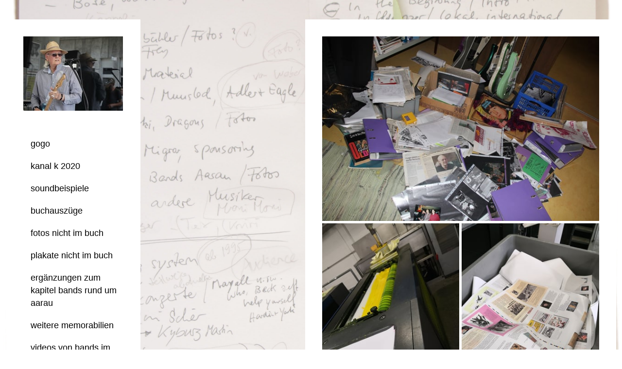

--- FILE ---
content_type: text/html; charset=UTF-8
request_url: https://www.gogobuch.ch/der-weg-zum-buch/
body_size: 7028
content:
<!DOCTYPE html>
<html lang="de-DE"><head>
    <meta charset="utf-8"/>
    <link rel="dns-prefetch preconnect" href="https://u.jimcdn.com/" crossorigin="anonymous"/>
<link rel="dns-prefetch preconnect" href="https://assets.jimstatic.com/" crossorigin="anonymous"/>
<link rel="dns-prefetch preconnect" href="https://image.jimcdn.com" crossorigin="anonymous"/>
<link rel="dns-prefetch preconnect" href="https://fonts.jimstatic.com" crossorigin="anonymous"/>
<meta name="viewport" content="width=device-width, initial-scale=1"/>
<meta http-equiv="X-UA-Compatible" content="IE=edge"/>
<meta name="description" content=""/>
<meta name="robots" content="index, follow, archive"/>
<meta property="st:section" content=""/>
<meta name="generator" content="Jimdo Creator"/>
<meta name="twitter:title" content="der weg zum buch"/>
<meta name="twitter:description" content="-"/>
<meta name="twitter:card" content="summary_large_image"/>
<meta property="og:url" content="https://www.gogobuch.ch/der-weg-zum-buch/"/>
<meta property="og:title" content="der weg zum buch"/>
<meta property="og:description" content=""/>
<meta property="og:type" content="website"/>
<meta property="og:locale" content="de_DE"/>
<meta property="og:site_name" content="www.gogobuch.ch"/>
<meta name="twitter:image" content="https://image.jimcdn.com/cdn-cgi/image/width=4096%2Cheight=4096%2Cfit=contain%2Cformat=jpg%2C/app/cms/storage/image/path/s488dc008f9a03d25/image/i3a2f365fb8d38b76/version/1601218609/image.jpg"/>
<meta property="og:image" content="https://image.jimcdn.com/cdn-cgi/image/width=4096%2Cheight=4096%2Cfit=contain%2Cformat=jpg%2C/app/cms/storage/image/path/s488dc008f9a03d25/image/i3a2f365fb8d38b76/version/1601218609/image.jpg"/>
<meta property="og:image:width" content="3456"/>
<meta property="og:image:height" content="2304"/>
<meta property="og:image:secure_url" content="https://image.jimcdn.com/cdn-cgi/image/width=4096%2Cheight=4096%2Cfit=contain%2Cformat=jpg%2C/app/cms/storage/image/path/s488dc008f9a03d25/image/i3a2f365fb8d38b76/version/1601218609/image.jpg"/><title>der weg zum buch - www.gogobuch.ch</title>
<link rel="icon" type="image/png" href="[data-uri]"/>
    
<link rel="canonical" href="https://www.gogobuch.ch/der-weg-zum-buch/"/>

        <script src="https://assets.jimstatic.com/ckies.js.865e7e29143a563466bd.js"></script>

        <script src="https://assets.jimstatic.com/cookieControl.js.05068c522913fc506a64.js"></script>
    <script>window.CookieControlSet.setToOff();</script>

    <style>html,body{margin:0}.hidden{display:none}.n{padding:5px}#cc-website-title a {text-decoration: none}.cc-m-image-align-1{text-align:left}.cc-m-image-align-2{text-align:right}.cc-m-image-align-3{text-align:center}</style>

        <link href="https://u.jimcdn.com/cms/o/s488dc008f9a03d25/layout/dm_4bf24fe1a33c33f4fffc61c869956ce5/css/layout.css?t=1537031812" rel="stylesheet" type="text/css" id="jimdo_layout_css"/>
<script>     /* <![CDATA[ */     /*!  loadCss [c]2014 @scottjehl, Filament Group, Inc.  Licensed MIT */     window.loadCSS = window.loadCss = function(e,n,t){var r,l=window.document,a=l.createElement("link");if(n)r=n;else{var i=(l.body||l.getElementsByTagName("head")[0]).childNodes;r=i[i.length-1]}var o=l.styleSheets;a.rel="stylesheet",a.href=e,a.media="only x",r.parentNode.insertBefore(a,n?r:r.nextSibling);var d=function(e){for(var n=a.href,t=o.length;t--;)if(o[t].href===n)return e.call(a);setTimeout(function(){d(e)})};return a.onloadcssdefined=d,d(function(){a.media=t||"all"}),a};     window.onloadCSS = function(n,o){n.onload=function(){n.onload=null,o&&o.call(n)},"isApplicationInstalled"in navigator&&"onloadcssdefined"in n&&n.onloadcssdefined(o)}     /* ]]> */ </script>     <script>
// <![CDATA[
onloadCSS(loadCss('https://assets.jimstatic.com/web.css.0732c147b7adfbb7c932a67d78765812.css') , function() {
    this.id = 'jimdo_web_css';
});
// ]]>
</script>
<link href="https://assets.jimstatic.com/web.css.0732c147b7adfbb7c932a67d78765812.css" rel="preload" as="style"/>
<noscript>
<link href="https://assets.jimstatic.com/web.css.0732c147b7adfbb7c932a67d78765812.css" rel="stylesheet"/>
</noscript>
    <script>
    //<![CDATA[
        var jimdoData = {"isTestserver":false,"isLcJimdoCom":false,"isJimdoHelpCenter":false,"isProtectedPage":false,"cstok":"","cacheJsKey":"a696674d4c92f468fb8c962458f373cd72fe7ea7","cacheCssKey":"a696674d4c92f468fb8c962458f373cd72fe7ea7","cdnUrl":"https:\/\/assets.jimstatic.com\/","minUrl":"https:\/\/assets.jimstatic.com\/app\/cdn\/min\/file\/","authUrl":"https:\/\/a.jimdo.com\/","webPath":"https:\/\/www.gogobuch.ch\/","appUrl":"https:\/\/a.jimdo.com\/","cmsLanguage":"de_DE","isFreePackage":false,"mobile":false,"isDevkitTemplateUsed":true,"isTemplateResponsive":true,"websiteId":"s488dc008f9a03d25","pageId":2535695536,"packageId":2,"shop":{"deliveryTimeTexts":{"1":"1 - 3 Tage Lieferzeit","2":"3 - 5 Tage Lieferzeit","3":"5 - 8 Tage Lieferzeit"},"checkoutButtonText":"Zur Kasse","isReady":false,"currencyFormat":{"pattern":"\u00a4 #,##0.00;\u00a4-#,##0.00","convertedPattern":"$ #,##0.00","symbols":{"GROUPING_SEPARATOR":" ","DECIMAL_SEPARATOR":".","CURRENCY_SYMBOL":"CHF"}},"currencyLocale":"de_CH"},"tr":{"gmap":{"searchNotFound":"Die angegebene Adresse konnte nicht gefunden werden.","routeNotFound":"Die Anfahrtsroute konnte nicht berechnet werden. M\u00f6gliche Gr\u00fcnde: Die Startadresse ist zu ungenau oder zu weit von der Zieladresse entfernt."},"shop":{"checkoutSubmit":{"next":"N\u00e4chster Schritt","wait":"Bitte warten"},"paypalError":"Da ist leider etwas schiefgelaufen. Bitte versuche es erneut!","cartBar":"Zum Warenkorb","maintenance":"Dieser Shop ist vor\u00fcbergehend leider nicht erreichbar. Bitte probieren Sie es sp\u00e4ter noch einmal.","addToCartOverlay":{"productInsertedText":"Der Artikel wurde dem Warenkorb hinzugef\u00fcgt.","continueShoppingText":"Weiter einkaufen","reloadPageText":"neu laden"},"notReadyText":"Dieser Shop ist noch nicht vollst\u00e4ndig eingerichtet.","numLeftText":"Mehr als {:num} Exemplare dieses Artikels sind z.Z. leider nicht verf\u00fcgbar.","oneLeftText":"Es ist leider nur noch ein Exemplar dieses Artikels verf\u00fcgbar."},"common":{"timeout":"Es ist ein Fehler aufgetreten. Die von dir ausgew\u00e4hlte Aktion wurde abgebrochen. Bitte versuche es in ein paar Minuten erneut."},"form":{"badRequest":"Es ist ein Fehler aufgetreten: Die Eingaben konnten leider nicht \u00fcbermittelt werden. Bitte versuche es sp\u00e4ter noch einmal!"}},"jQuery":"jimdoGen002","isJimdoMobileApp":false,"bgConfig":{"id":124674936,"type":"picture","options":{"fixed":true},"images":[{"id":8413525336,"url":"https:\/\/image.jimcdn.com\/cdn-cgi\/image\/\/app\/cms\/storage\/image\/path\/s488dc008f9a03d25\/backgroundarea\/i67d793dfd3193b3e\/version\/1536744032\/image.jpg","altText":""}]},"bgFullscreen":null,"responsiveBreakpointLandscape":767,"responsiveBreakpointPortrait":480,"copyableHeadlineLinks":false,"tocGeneration":false,"googlemapsConsoleKey":false,"loggingForAnalytics":false,"loggingForPredefinedPages":false,"isFacebookPixelIdEnabled":false,"userAccountId":"97d5c970-ee62-44ca-82a8-b6cefa51e4b1"};
    // ]]>
</script>

     <script> (function(window) { 'use strict'; var regBuff = window.__regModuleBuffer = []; var regModuleBuffer = function() { var args = [].slice.call(arguments); regBuff.push(args); }; if (!window.regModule) { window.regModule = regModuleBuffer; } })(window); </script>
    <script src="https://assets.jimstatic.com/web.js.9116b46b92b1358798e9.js" async="true"></script>
    <script src="https://assets.jimstatic.com/at.js.4414d972ea768b46a7c9.js"></script>

<script type="text/javascript">
//<![CDATA[
 
<!-- 
window.oncontextmenu = function(){return false;} 
// --> 
//]]>
</script>
    

</head>

<body class="body cc-page j-m-gallery-styles j-m-video-styles j-m-hr-styles j-m-header-styles j-m-text-styles j-m-emotionheader-styles j-m-htmlCode-styles j-m-rss-styles j-m-form-styles j-m-table-styles j-m-textWithImage-styles j-m-downloadDocument-styles j-m-imageSubtitle-styles j-m-flickr-styles j-m-googlemaps-styles j-m-blogSelection-styles j-m-comment-styles j-m-jimdo-styles j-m-profile-styles j-m-guestbook-styles j-m-promotion-styles j-m-twitter-styles j-m-hgrid-styles j-m-shoppingcart-styles j-m-catalog-styles j-m-product-styles-disabled j-m-facebook-styles j-m-sharebuttons-styles j-m-formnew-styles-disabled j-m-callToAction-styles j-m-turbo-styles j-m-spacing-styles j-m-googleplus-styles j-m-dummy-styles j-m-search-styles j-m-booking-styles j-m-socialprofiles-styles j-footer-styles cc-pagemode-default cc-content-parent" id="page-2535695536">

<div id="cc-inner" class="cc-content-parent">

  <!-- _main.sass -->

  <!-- background-area -->
    <div background-area="" class="jtpl-background-area"></div>
  <!-- END background-area -->

  <input type="checkbox" id="jtpl-navigation__checkbox" class="jtpl-navigation__checkbox"/><div class="jtpl-main cc-content-parent">
    <div class="jtpl-main__inner layout-alignment cc-content-parent">

      <!-- _header.sass -->
      <header class="jtpl-header sidebar-options-box"><div class="jtpl-logo">
          <div id="cc-website-logo" class="cc-single-module-element"><div id="cc-m-13222038936" class="j-module n j-imageSubtitle"><div class="cc-m-image-container"><figure class="cc-imagewrapper cc-m-image-align-3">
<a href="https://www.gogobuch.ch/" target="_self"><img srcset="https://image.jimcdn.com/cdn-cgi/image/width=205%2Cheight=10000%2Cfit=contain%2Cformat=jpg%2C/app/cms/storage/image/path/s488dc008f9a03d25/image/ie9419c2d836b02c4/version/1601100402/image.jpg 205w, https://image.jimcdn.com/cdn-cgi/image/width=320%2Cheight=10000%2Cfit=contain%2Cformat=jpg%2C/app/cms/storage/image/path/s488dc008f9a03d25/image/ie9419c2d836b02c4/version/1601100402/image.jpg 320w, https://image.jimcdn.com/cdn-cgi/image/width=410%2Cheight=10000%2Cfit=contain%2Cformat=jpg%2C/app/cms/storage/image/path/s488dc008f9a03d25/image/ie9419c2d836b02c4/version/1601100402/image.jpg 410w" sizes="(min-width: 205px) 205px, 100vw" id="cc-m-imagesubtitle-image-13222038936" src="https://image.jimcdn.com/cdn-cgi/image/width=205%2Cheight=10000%2Cfit=contain%2Cformat=jpg%2C/app/cms/storage/image/path/s488dc008f9a03d25/image/ie9419c2d836b02c4/version/1601100402/image.jpg" alt="www.gogobuch.ch" class="" data-src-width="2328" data-src-height="1740" data-src="https://image.jimcdn.com/cdn-cgi/image/width=205%2Cheight=10000%2Cfit=contain%2Cformat=jpg%2C/app/cms/storage/image/path/s488dc008f9a03d25/image/ie9419c2d836b02c4/version/1601100402/image.jpg" data-image-id="8412129636"/></a>    

</figure>
</div>
<div class="cc-clear"></div>
<script id="cc-m-reg-13222038936">// <![CDATA[

    window.regModule("module_imageSubtitle", {"data":{"imageExists":true,"hyperlink":"","hyperlink_target":"","hyperlinkAsString":"","pinterest":"0","id":13222038936,"widthEqualsContent":"0","resizeWidth":"205","resizeHeight":154},"id":13222038936});
// ]]>
</script></div></div>
        </div>
        <div class="jtpl-title">
          
        </div>

        <!-- _navigation.sass -->
        <nav class="jtpl-navigation navigation-colors"><div data-container="navigation"><div class="j-nav-variant-nested"><ul class="cc-nav-level-0 j-nav-level-0"><li id="cc-nav-view-2521199736" class="jmd-nav__list-item-0"><a href="/" data-link-title="gogo">gogo</a></li><li id="cc-nav-view-2521389536" class="jmd-nav__list-item-0"><a href="/kanal-k-2020/" data-link-title="kanal k 2020">kanal k 2020</a></li><li id="cc-nav-view-2521378036" class="jmd-nav__list-item-0"><a href="/soundbeispiele/" data-link-title="soundbeispiele">soundbeispiele</a></li><li id="cc-nav-view-2521199836" class="jmd-nav__list-item-0"><a href="/buchauszüge/" data-link-title="buchauszüge">buchauszüge</a></li><li id="cc-nav-view-2572109336" class="jmd-nav__list-item-0"><a href="/fotos-nicht-im-buch/" data-link-title="fotos nicht im buch">fotos nicht im buch</a></li><li id="cc-nav-view-2572109536" class="jmd-nav__list-item-0"><a href="/plakate-nicht-im-buch/" data-link-title="plakate nicht im buch">plakate nicht im buch</a></li><li id="cc-nav-view-2521377936" class="jmd-nav__list-item-0"><a href="/ergänzungen-zum-kapitel-bands-rund-um-aarau/" data-link-title="ergänzungen zum kapitel bands rund um aarau">ergänzungen zum kapitel bands rund um aarau</a></li><li id="cc-nav-view-2535695436" class="jmd-nav__list-item-0"><a href="/weitere-memorabilien/" data-link-title="weitere memorabilien">weitere memorabilien</a></li><li id="cc-nav-view-2535701136" class="jmd-nav__list-item-0"><a href="/videos-von-bands-im-buch/" data-link-title="videos von bands im buch">videos von bands im buch</a></li><li id="cc-nav-view-2572110536" class="jmd-nav__list-item-0"><a href="/videos/" data-link-title="videos">videos</a></li><li id="cc-nav-view-2572109236" class="jmd-nav__list-item-0"><a href="/walty-anselmo/" data-link-title="walty anselmo">walty anselmo</a></li><li id="cc-nav-view-2521390536" class="jmd-nav__list-item-0"><a href="/bestellungen/" data-link-title="bestellungen">bestellungen</a></li><li id="cc-nav-view-2535887336" class="jmd-nav__list-item-0"><a href="/buch-vernissagen-im-böröm/" data-link-title="buch-vernissagen im böröm">buch-vernissagen im böröm</a></li><li id="cc-nav-view-2535695536" class="jmd-nav__list-item-0 cc-nav-current j-nav-current jmd-nav__item--current"><a href="/der-weg-zum-buch/" data-link-title="der weg zum buch" class="cc-nav-current j-nav-current jmd-nav__link--current">der weg zum buch</a></li><li id="cc-nav-view-2535805536" class="jmd-nav__list-item-0"><a href="/presse/" data-link-title="presse">presse</a></li><li id="cc-nav-view-2521199936" class="jmd-nav__list-item-0"><a href="/kontakt/" data-link-title="kontakt">kontakt</a></li></ul></div></div>
        </nav><!-- END _navigation.sass --></header><!-- END _header.sass --><!-- _content.sass --><div class="jtpl-content cc-content-parent">
        <section class="jtpl-content__inner content-options cc-content-parent"><div id="content_area" data-container="content"><div id="content_start"></div>
        
        <div id="cc-matrix-3858739436"><div id="cc-m-13409158836" class="j-module n j-gallery "><div class="cc-m-gallery-container cc-m-gallery-cool clearover" id="cc-m-gallery-13409158836">
    <div class="cc-m-gallery-cool-item" id="gallery_thumb_8528268236">
        <div>
            
                <a rel="lightbox[13409158836]" href="javascript:" data-href="https://image.jimcdn.com/cdn-cgi/image/width=2048%2Cheight=2048%2Cfit=contain%2Cformat=jpg%2C/app/cms/storage/image/path/s488dc008f9a03d25/image/i3a2f365fb8d38b76/version/1601218609/image.jpg" data-title=""><img src="https://image.jimcdn.com/cdn-cgi/image/width=1920%2Cheight=400%2Cfit=contain%2Cformat=jpg%2C/app/cms/storage/image/path/s488dc008f9a03d25/image/i3a2f365fb8d38b76/version/1601218609/image.jpg" data-orig-width="2048" data-orig-height="1366" alt="" data-subtitle=""/></a>        </div>
    </div>
    <div class="cc-m-gallery-cool-item" id="gallery_thumb_8528268336">
        <div>
            
                <a rel="lightbox[13409158836]" href="javascript:" data-href="https://image.jimcdn.com/cdn-cgi/image/width=2048%2Cheight=2048%2Cfit=contain%2Cformat=jpg%2C/app/cms/storage/image/path/s488dc008f9a03d25/image/i1a5b3c40b91b825a/version/1601218609/image.jpg" data-title=""><img src="https://image.jimcdn.com/cdn-cgi/image/width=1920%2Cheight=400%2Cfit=contain%2Cformat=jpg%2C/app/cms/storage/image/path/s488dc008f9a03d25/image/i1a5b3c40b91b825a/version/1601218609/image.jpg" data-orig-width="1536" data-orig-height="2048" alt="" data-subtitle=""/></a>        </div>
    </div>
    <div class="cc-m-gallery-cool-item" id="gallery_thumb_8528268436">
        <div>
            
                <a rel="lightbox[13409158836]" href="javascript:" data-href="https://image.jimcdn.com/cdn-cgi/image/width=2048%2Cheight=2048%2Cfit=contain%2Cformat=jpg%2C/app/cms/storage/image/path/s488dc008f9a03d25/image/ib6055499964c1259/version/1601218609/image.jpg" data-title=""><img src="https://image.jimcdn.com/cdn-cgi/image/width=1920%2Cheight=400%2Cfit=contain%2Cformat=jpg%2C/app/cms/storage/image/path/s488dc008f9a03d25/image/ib6055499964c1259/version/1601218609/image.jpg" data-orig-width="1536" data-orig-height="2048" alt="" data-subtitle=""/></a>        </div>
    </div>
    <div class="cc-m-gallery-cool-item" id="gallery_thumb_8528268536">
        <div>
            
                <a rel="lightbox[13409158836]" href="javascript:" data-href="https://image.jimcdn.com/cdn-cgi/image/width=2048%2Cheight=2048%2Cfit=contain%2Cformat=jpg%2C/app/cms/storage/image/path/s488dc008f9a03d25/image/ie43f3558e507cbe9/version/1601218609/image.jpg" data-title=""><img src="https://image.jimcdn.com/cdn-cgi/image/width=1920%2Cheight=400%2Cfit=contain%2Cformat=jpg%2C/app/cms/storage/image/path/s488dc008f9a03d25/image/ie43f3558e507cbe9/version/1601218609/image.jpg" data-orig-width="2048" data-orig-height="1536" alt="" data-subtitle=""/></a>        </div>
    </div>
    <div class="cc-m-gallery-cool-item" id="gallery_thumb_8528268636">
        <div>
            
                <a rel="lightbox[13409158836]" href="javascript:" data-href="https://image.jimcdn.com/cdn-cgi/image/width=2048%2Cheight=2048%2Cfit=contain%2Cformat=jpg%2C/app/cms/storage/image/path/s488dc008f9a03d25/image/i8574708b7e23775b/version/1601218609/image.jpg" data-title=""><img src="https://image.jimcdn.com/cdn-cgi/image/width=1920%2Cheight=400%2Cfit=contain%2Cformat=jpg%2C/app/cms/storage/image/path/s488dc008f9a03d25/image/i8574708b7e23775b/version/1601218609/image.jpg" data-orig-width="2048" data-orig-height="1536" alt="" data-subtitle=""/></a>        </div>
    </div>
    <div class="cc-m-gallery-cool-item" id="gallery_thumb_8528268736">
        <div>
            
                <a rel="lightbox[13409158836]" href="javascript:" data-href="https://image.jimcdn.com/cdn-cgi/image/width=2048%2Cheight=2048%2Cfit=contain%2Cformat=jpg%2C/app/cms/storage/image/path/s488dc008f9a03d25/image/ib7bfe08a53258d17/version/1601218609/image.jpg" data-title=""><img src="https://image.jimcdn.com/cdn-cgi/image/width=1920%2Cheight=400%2Cfit=contain%2Cformat=jpg%2C/app/cms/storage/image/path/s488dc008f9a03d25/image/ib7bfe08a53258d17/version/1601218609/image.jpg" data-orig-width="2048" data-orig-height="1536" alt="" data-subtitle=""/></a>        </div>
    </div>
    <div class="cc-m-gallery-cool-item" id="gallery_thumb_8528268836">
        <div>
            
                <a rel="lightbox[13409158836]" href="javascript:" data-href="https://image.jimcdn.com/cdn-cgi/image/width=2048%2Cheight=2048%2Cfit=contain%2Cformat=jpg%2C/app/cms/storage/image/path/s488dc008f9a03d25/image/iecbea60e1c391214/version/1601218609/image.jpg" data-title=""><img src="https://image.jimcdn.com/cdn-cgi/image/width=1920%2Cheight=400%2Cfit=contain%2Cformat=jpg%2C/app/cms/storage/image/path/s488dc008f9a03d25/image/iecbea60e1c391214/version/1601218609/image.jpg" data-orig-width="1536" data-orig-height="2048" alt="" data-subtitle=""/></a>        </div>
    </div>
</div>
<script id="cc-m-reg-13409158836">// <![CDATA[

    window.regModule("module_gallery", {"view":"3","countImages":7,"variant":"cool","selector":"#cc-m-gallery-13409158836","imageCount":7,"enlargeable":"1","multiUpload":true,"autostart":1,"pause":"4","showSliderThumbnails":1,"coolSize":"3","coolPadding":"5","stackCount":"3","stackPadding":"3","options":{"pinterest":"0"},"id":13409158836});
// ]]>
</script></div><div id="cc-m-13408920936" class="j-module n j-downloadDocument ">
        <a class="j-m-dowload" href="/app/download/13408920936/zt+medien.mp4?t=1601218323">            <img src="https://assets.jimstatic.com/s/img/cc/icons/mp4.png" width="51" height="51" class="downloadImage" alt="Download"/>
                </a>
        
    <div data-name="download-description" class="descriptionContainer">
        
        
                    <div class="cc-m-download-file">
                <div class="cc-m-download-file-name">zt medien.mp4</div>
                <div class="cc-m-download-file-info">
                    <span class="cc-m-download-file-type">MP3 Audio Datei</span>
                    <span class="cc-m-download-file-size">23.5 MB</span>
                </div>
                <div class="cc-m-download-file-link"><a href="/app/download/13408920936/zt+medien.mp4?t=1601218323" class="cc-m-download-link">Download</a></div>
            </div>
            </div>

    
    <script id="cc-m-reg-13408920936">// <![CDATA[

    window.regModule("module_downloadDocument", {"variant":"default","selector":"#cc-m-download-13408920936","id":"13408920936","showpreview":false,"fileExists":true});
// ]]>
</script></div></div>
        
        </div>
        </section>
</div>
      <!-- END _content.sass -->

      <!-- _sidebar.sass -->
      <div class="jtpl-sidebar">
        <aside class="jtpl-sidebar__inner sidebar-options"><div data-container="sidebar"><div id="cc-matrix-3801700636"></div></div>
        </aside>
</div>
      <!-- END _sidebar.sass -->

    </div>

    <!-- _footer.sass -->
    <footer class="jtpl-footer footer-options"><div class="jtpl-footer__gutter layout-alignment">
        <div class="jtpl-footer__container">
          <div class="jtpl-footer__inner border-options">
            <div id="contentfooter" data-container="footer">

    
    <div class="j-meta-links">
            </div>

    <div class="j-admin-links">
            
    <span class="loggedout">
        <a rel="nofollow" id="login" href="/login">Anmelden</a>
    </span>

<span class="loggedin">
    <a rel="nofollow" id="logout" target="_top" href="https://cms.e.jimdo.com/app/cms/logout.php">
        Abmelden    </a>
    |
    <a rel="nofollow" id="edit" target="_top" href="https://a.jimdo.com/app/auth/signin/jumpcms/?page=2535695536">Bearbeiten</a>
</span>
        </div>

    
</div>

          </div>
        </div>
      </div>
    </footer><!-- END _footer.sass --><!-- _topbar.sass --><div class="jtpl-topbar">

        <!-- _mobile-navigation.sass PART 1/2 -->
        <label for="jtpl-navigation__checkbox" class="jtpl-navigation__label navigation-colors__menu-icon">
          <span class="jtpl-navigation__borders navigation-colors__menu-icon"></span>
        </label>
        <!-- END _mobile-navigation.sass PART 1/2 -->

        <!-- _cart.sass -->
        <div class="jtpl-cart">
          
        </div>
        <!-- END _cart.sass -->

    </div>
    <!-- END _topbar.sass -->

    <!-- _mobile-navigation.sass PART 2/2 -->
    <div class="jtpl-mobile-navigation sidebar-options-box">
      <nav class="jtpl-mobile-navigation__inner navigation-colors"><div data-container="navigation"><div class="j-nav-variant-nested"><ul class="cc-nav-level-0 j-nav-level-0"><li id="cc-nav-view-2521199736" class="jmd-nav__list-item-0"><a href="/" data-link-title="gogo">gogo</a></li><li id="cc-nav-view-2521389536" class="jmd-nav__list-item-0"><a href="/kanal-k-2020/" data-link-title="kanal k 2020">kanal k 2020</a></li><li id="cc-nav-view-2521378036" class="jmd-nav__list-item-0"><a href="/soundbeispiele/" data-link-title="soundbeispiele">soundbeispiele</a></li><li id="cc-nav-view-2521199836" class="jmd-nav__list-item-0"><a href="/buchauszüge/" data-link-title="buchauszüge">buchauszüge</a></li><li id="cc-nav-view-2572109336" class="jmd-nav__list-item-0"><a href="/fotos-nicht-im-buch/" data-link-title="fotos nicht im buch">fotos nicht im buch</a></li><li id="cc-nav-view-2572109536" class="jmd-nav__list-item-0"><a href="/plakate-nicht-im-buch/" data-link-title="plakate nicht im buch">plakate nicht im buch</a></li><li id="cc-nav-view-2521377936" class="jmd-nav__list-item-0"><a href="/ergänzungen-zum-kapitel-bands-rund-um-aarau/" data-link-title="ergänzungen zum kapitel bands rund um aarau">ergänzungen zum kapitel bands rund um aarau</a></li><li id="cc-nav-view-2535695436" class="jmd-nav__list-item-0"><a href="/weitere-memorabilien/" data-link-title="weitere memorabilien">weitere memorabilien</a></li><li id="cc-nav-view-2535701136" class="jmd-nav__list-item-0"><a href="/videos-von-bands-im-buch/" data-link-title="videos von bands im buch">videos von bands im buch</a></li><li id="cc-nav-view-2572110536" class="jmd-nav__list-item-0"><a href="/videos/" data-link-title="videos">videos</a></li><li id="cc-nav-view-2572109236" class="jmd-nav__list-item-0"><a href="/walty-anselmo/" data-link-title="walty anselmo">walty anselmo</a></li><li id="cc-nav-view-2521390536" class="jmd-nav__list-item-0"><a href="/bestellungen/" data-link-title="bestellungen">bestellungen</a></li><li id="cc-nav-view-2535887336" class="jmd-nav__list-item-0"><a href="/buch-vernissagen-im-böröm/" data-link-title="buch-vernissagen im böröm">buch-vernissagen im böröm</a></li><li id="cc-nav-view-2535695536" class="jmd-nav__list-item-0 cc-nav-current j-nav-current jmd-nav__item--current"><a href="/der-weg-zum-buch/" data-link-title="der weg zum buch" class="cc-nav-current j-nav-current jmd-nav__link--current">der weg zum buch</a></li><li id="cc-nav-view-2535805536" class="jmd-nav__list-item-0"><a href="/presse/" data-link-title="presse">presse</a></li><li id="cc-nav-view-2521199936" class="jmd-nav__list-item-0"><a href="/kontakt/" data-link-title="kontakt">kontakt</a></li></ul></div></div>
      </nav>
</div>
    <!-- END _mobile-navigation.sass PART 2/2 -->

  </div>
  <!-- END _main.sass -->

</div>    <script type="text/javascript">
//<![CDATA[
addAutomatedTracking('creator.website', track_anon);
//]]>
</script>
    
<div id="loginbox" class="hidden">

    <div id="loginbox-header">

    <a class="cc-close" title="Dieses Element zuklappen" href="#">zuklappen</a>

    <div class="c"></div>

</div>

<div id="loginbox-content">

        <div id="resendpw"></div>

        <div id="loginboxOuter"></div>
    </div>
</div>
<div id="loginbox-darklayer" class="hidden"></div>
<script>// <![CDATA[

    window.regModule("web_login", {"url":"https:\/\/www.gogobuch.ch\/","pageId":2535695536});
// ]]>
</script>




</body>
</html>


--- FILE ---
content_type: text/css; charset=UTF-8
request_url: https://u.jimcdn.com/cms/o/s488dc008f9a03d25/layout/dm_4bf24fe1a33c33f4fffc61c869956ce5/css/layout.css?t=1537031812
body_size: 6296
content:
@import url("https://fonts.jimstatic.com/css?family=Open+Sans:200,400,600");.jtpl-navigation__borders:before, .jtpl-navigation__borders:after, .jtpl-navigation__checkbox:checked + .jtpl-main .jtpl-navigation__label .jtpl-navigation__borders:before, .jtpl-navigation__checkbox:checked + .jtpl-main .jtpl-navigation__label .jtpl-navigation__borders:after, .jtpl-navigation__borders, .jtpl-navigation__checkbox:checked + .jtpl-main .jtpl-navigation__label .jtpl-navigation__borders{border-radius:1000px;border-top-style:solid;display:block}.jtpl-navigation__borders:before, .jtpl-navigation__borders:after, .jtpl-navigation__checkbox:checked + .jtpl-main .jtpl-navigation__label .jtpl-navigation__borders:before, .jtpl-navigation__checkbox:checked + .jtpl-main .jtpl-navigation__label .jtpl-navigation__borders:after{content:'';position:absolute;width:100%}.jtpl-navigation__checkbox:checked + .jtpl-main .jtpl-navigation__label .jtpl-navigation__borders:before, .jtpl-navigation__checkbox:checked + .jtpl-main .jtpl-navigation__label .jtpl-navigation__borders:after{-ms-transform-origin:center center;transform-origin:center center}.jtpl-mobile-navigation .jmd-nav__toggle-button, .jtpl-mobile-navigation .j-nav-level-1 .jmd-nav__toggle-button{box-sizing:border-box}.jtpl-mobile-navigation .jmd-nav__toggle-button:before, .jtpl-mobile-navigation .j-nav-level-1 .jmd-nav__toggle-button:before, .jtpl-mobile-navigation .jmd-nav__toggle-button:after, .jtpl-mobile-navigation .j-nav-level-1 .jmd-nav__toggle-button:after{clear:both;content:"";display:table}fieldset{border:0;margin:0;padding:0}figure,p{margin:0}a:link img,
a:visited
img{border:0}html{font-size:62.5%;-webkit-text-size-adjust:100%;-ms-text-size-adjust:100%}.jtpl-main{font-size:16px;line-height:1.5}.j-module h1, .j-module h2, .j-module h3, .j-module h4,
.j-static-page h1,
.j-static-page h2,
.j-static-page h3,
.j-static-page
h4{word-wrap:break-word}.j-module h1,
.j-module .j-website-title-content,
.j-static-page h1,
.j-static-page .j-website-title-content{word-wrap:break-word}@media (max-width: 767px){.j-module h1,
.j-module .j-website-title-content,
.j-static-page h1,
.j-static-page .j-website-title-content{font-size:30px !important}}@media (max-width: 767px){.j-module h2,
.j-static-page
h2{font-size:26px !important}}@media (max-width: 767px){.j-module h3,
.j-static-page
h3{font-size:22px !important}}@media (max-width: 767px){.j-module .cc-shop-product-desc h4,
.j-static-page .cc-shop-product-desc
h4{font-size:19px !important}}html{font-size:62.5%;-webkit-text-size-adjust:100%;-ms-text-size-adjust:100%}.jtpl-main{font-size:16px;line-height:1.5;color:#1D2939;font-family:"Open Sans",Helvetica,Arial sans-serif;font-weight:100}.j-static-page h1, .j-static-page h2, .j-static-page h3, .j-static-page h4,
.jtpl-content h1,
.jtpl-content h2,
.jtpl-content h3,
.jtpl-content h4,
.jtpl-sidebar h1,
.jtpl-sidebar h2,
.jtpl-sidebar h3,
.jtpl-sidebar h4,
.jtpl-footer h1,
.jtpl-footer h2,
.jtpl-footer h3,
.jtpl-footer
h4{font-family:inherit;margin:0;color:#d21f58}.j-static-page h1,
.jtpl-content h1,
.jtpl-sidebar h1,
.jtpl-footer
h1{font-size:48px;font-size:4.8rem;line-height:1.05}.j-static-page h2,
.jtpl-content h2,
.jtpl-sidebar h2,
.jtpl-footer
h2{font-size:32px;font-size:3.2rem;line-height:1.25}.j-static-page h3,
.jtpl-content h3,
.jtpl-sidebar h3,
.jtpl-footer
h3{font-size:24px;font-size:2.4rem;line-height:1.25}.j-static-page h4,
.jtpl-content h4,
.jtpl-sidebar h4,
.jtpl-footer
h4{font-size:24px;font-size:2.4rem;line-height:1.25}.j-website-title-content{font-family:inherit;margin:0;color:#d21f58;font-size:32px;font-size:3.2rem;line-height:1.25}.j-module a:link,
.j-module a:visited,
.j-static-page a:link,
.j-static-page a:visited{transition:color 0.2s cubic-bezier(0.4, 0, 0.2, 1);color:#BC1C4F;text-decoration:none}.j-module a:link img,
.j-module a:visited img,
.j-static-page a:link img,
.j-static-page a:visited
img{border:0}.j-module a:hover,
.j-module a:active,
.j-module a:focus,
.j-static-page a:hover,
.j-static-page a:active,
.j-static-page a:focus{color:#4d0b20}.j-module strong, .j-module b,
.j-static-page strong,
.j-static-page b,
.jtpl-footer strong,
.jtpl-footer
b{font-weight:700}.j-module p,
.j-static-page p,
.jtpl-footer
p{text-align:justify}.j-product .cc-shop-addtocard, .j-blogarticle .blogreadmore:link, .j-blogarticle .blogreadmore:visited,
.j-blogarticle .comment:link,
.j-blogarticle .comment:visited, .skiptoform a:link,
.skiptoform a:visited, .j-callToAction .j-calltoaction-link-style-1, .j-callToAction .j-calltoaction-link-style-2, .j-callToAction .j-calltoaction-link-style-3, .j-comment input[type="submit"], .commententry input[type="submit"], .j-downloadDocument .cc-m-download-link, .j-formnew input[type="submit"], .j-googlemaps .cc-map-route-submit button, .cc-pagemode-overlay input[type="submit"].submitUser, .j-rss br+a[target="_blank"],.j-checkout__button{-webkit-appearance:none;font-size:16px;font-size:1.6rem;line-height:1.5;transition:background-color 0.2s cubic-bezier(0.4, 0, 0.2, 1);box-sizing:border-box;background-color:#791233;border:0;color:#fff;cursor:pointer;display:inline-block;font-family:inherit;margin:1em
0;padding:0.5em 1em;text-align:center;text-decoration:none;font-weight:400}.j-product .cc-shop-addtocard:link, .j-blogarticle .blogreadmore:link,
.j-blogarticle .comment:link, .skiptoform a:link, .j-callToAction .j-calltoaction-link-style-1:link, .j-callToAction .j-calltoaction-link-style-2:link, .j-callToAction .j-calltoaction-link-style-3:link, .j-comment input[type="submit"]:link, .commententry input[type="submit"]:link, .j-downloadDocument .cc-m-download-link:link, .j-formnew input[type="submit"]:link, .j-googlemaps .cc-map-route-submit button:link, .cc-pagemode-overlay input[type="submit"].submitUser:link, .j-rss br + a[target="_blank"]:link, .j-checkout__button:link, .j-product .cc-shop-addtocard:visited, .j-blogarticle .blogreadmore:visited,
.j-blogarticle .comment:visited,
.skiptoform a:visited, .j-callToAction .j-calltoaction-link-style-1:visited, .j-callToAction .j-calltoaction-link-style-2:visited, .j-callToAction .j-calltoaction-link-style-3:visited, .j-comment input[type="submit"]:visited, .commententry input[type="submit"]:visited, .j-downloadDocument .cc-m-download-link:visited, .j-formnew input[type="submit"]:visited, .j-googlemaps .cc-map-route-submit button:visited, .cc-pagemode-overlay input[type="submit"].submitUser:visited, .j-rss br+a[target="_blank"]:visited,.j-checkout__button:visited{transition:background-color 0.2s cubic-bezier(0.4, 0, 0.2, 1);color:#fff}.j-product .cc-shop-addtocard:hover, .j-blogarticle .blogreadmore:hover:link, .j-blogarticle .blogreadmore:hover:visited,
.j-blogarticle .comment:hover:link,
.j-blogarticle .comment:hover:visited, .skiptoform a:hover:link,
.skiptoform a:hover:visited, .j-callToAction .j-calltoaction-link-style-1:hover, .j-callToAction .j-calltoaction-link-style-2:hover, .j-callToAction .j-calltoaction-link-style-3:hover, .j-comment input[type="submit"]:hover, .commententry input[type="submit"]:hover, .j-downloadDocument .cc-m-download-link:hover, .j-formnew input[type="submit"]:hover, .j-googlemaps .cc-map-route-submit button:hover, .cc-pagemode-overlay input[type="submit"].submitUser:hover, .j-rss br + a[target="_blank"]:hover, .j-checkout__button:hover, .j-product .cc-shop-addtocard:active, .j-blogarticle .blogreadmore:active:link, .j-blogarticle .blogreadmore:active:visited,
.j-blogarticle .comment:active:link,
.j-blogarticle .comment:active:visited, .skiptoform a:active:link,
.skiptoform a:active:visited, .j-callToAction .j-calltoaction-link-style-1:active, .j-callToAction .j-calltoaction-link-style-2:active, .j-callToAction .j-calltoaction-link-style-3:active, .j-comment input[type="submit"]:active, .commententry input[type="submit"]:active, .j-downloadDocument .cc-m-download-link:active, .j-formnew input[type="submit"]:active, .j-googlemaps .cc-map-route-submit button:active, .cc-pagemode-overlay input[type="submit"].submitUser:active, .j-rss br + a[target="_blank"]:active, .j-checkout__button:active, .j-product .cc-shop-addtocard:focus, .j-blogarticle .blogreadmore:focus:link, .j-blogarticle .blogreadmore:focus:visited,
.j-blogarticle .comment:focus:link,
.j-blogarticle .comment:focus:visited, .skiptoform a:focus:link,
.skiptoform a:focus:visited, .j-callToAction .j-calltoaction-link-style-1:focus, .j-callToAction .j-calltoaction-link-style-2:focus, .j-callToAction .j-calltoaction-link-style-3:focus, .j-comment input[type="submit"]:focus, .commententry input[type="submit"]:focus, .j-downloadDocument .cc-m-download-link:focus, .j-formnew input[type="submit"]:focus, .j-googlemaps .cc-map-route-submit button:focus, .cc-pagemode-overlay input[type="submit"].submitUser:focus, .j-rss br+a[target="_blank"]:focus,.j-checkout__button:focus{background-color:#370817;color:#fff;font-style:normal}.j-product .cc-shop-addtocard{background-color:#e02c65}.j-comment textarea,
.j-comment input[type="text"],
.j-comment input[type="date"], .commententry textarea,
.commententry input[type="text"],
.commententry input[type="date"], .j-formnew .cc-m-form-view-sortable input[type="text"],
.j-formnew .cc-m-form-view-sortable input[type="date"],
.j-formnew .cc-m-form-view-sortable input[type="email"],
.j-formnew .cc-m-form-view-sortable .cc-m-input-wrapper,
.j-formnew .cc-m-form-view-sortable select,
.j-formnew .cc-m-form-view-sortable textarea, .j-googlemaps .cc-map-route-start, .cc-pagemode-overlay #password,.j-checkout__input-field{font-size:16px;font-size:1.6rem;line-height:1.5;transition:border-color 0.2s cubic-bezier(0.4, 0, 0.2, 1);box-sizing:border-box;padding:5px
10px;background-color:#fff;background-color:rgba(255, 255, 255, 0.6);border:1px
solid #BC1C4F;color:#1D2939;font-family:inherit}.j-comment textarea:hover,
.j-comment input[type="text"]:hover,
.j-comment input[type="date"]:hover, .commententry textarea:hover,
.commententry input[type="text"]:hover,
.commententry input[type="date"]:hover, .j-formnew .cc-m-form-view-sortable input[type="text"]:hover,
.j-formnew .cc-m-form-view-sortable input[type="date"]:hover,
.j-formnew .cc-m-form-view-sortable input[type="email"]:hover,
.j-formnew .cc-m-form-view-sortable .cc-m-input-wrapper:hover,
.j-formnew .cc-m-form-view-sortable select:hover,
.j-formnew .cc-m-form-view-sortable textarea:hover, .j-googlemaps .cc-map-route-start:hover, .cc-pagemode-overlay #password:hover, .j-checkout__input-field:hover, .j-comment textarea:focus,
.j-comment input[type="text"]:focus,
.j-comment input[type="date"]:focus, .commententry textarea:focus,
.commententry input[type="text"]:focus,
.commententry input[type="date"]:focus, .j-formnew .cc-m-form-view-sortable input[type="text"]:focus,
.j-formnew .cc-m-form-view-sortable input[type="date"]:focus,
.j-formnew .cc-m-form-view-sortable input[type="email"]:focus,
.j-formnew .cc-m-form-view-sortable .cc-m-input-wrapper:focus,
.j-formnew .cc-m-form-view-sortable select:focus,
.j-formnew .cc-m-form-view-sortable textarea:focus, .j-googlemaps .cc-map-route-start:focus, .cc-pagemode-overlay #password:focus, .j-checkout__input-field:focus, .j-comment textarea:active,
.j-comment input[type="text"]:active,
.j-comment input[type="date"]:active, .commententry textarea:active,
.commententry input[type="text"]:active,
.commententry input[type="date"]:active, .j-formnew .cc-m-form-view-sortable input[type="text"]:active,
.j-formnew .cc-m-form-view-sortable input[type="date"]:active,
.j-formnew .cc-m-form-view-sortable input[type="email"]:active,
.j-formnew .cc-m-form-view-sortable .cc-m-input-wrapper:active,
.j-formnew .cc-m-form-view-sortable select:active,
.j-formnew .cc-m-form-view-sortable textarea:active, .j-googlemaps .cc-map-route-start:active, .cc-pagemode-overlay #password:active,.j-checkout__input-field:active{border:1px
solid #4d0b20;outline:none}.jtpl-cart{float:right}.jtpl-cart:before,.jtpl-cart:after{clear:both;content:"";display:table}.jtpl-cart .j-cart-wrapper-link{text-decoration:none}.jtpl-cart .j-cart{position:static;font-size:16px;line-height:2.3em}.jtpl-cart .j-cart-icon{background-color:rgba(0, 0, 0, 0.2);box-sizing:border-box;height:50px}@media (min-width: 960px){.jtpl-cart .j-cart-icon{height:40px;padding:0
1.2em;background-color:rgba(0, 0, 0, 0.75)}}@media (max-width: 959px){.jtpl-cart .j-cart--hover-popup{display:none !important}}.jtpl-content{position:relative;box-sizing:border-box;width:100%;margin:0;padding:0;text-align:left}@media (min-width: 960px){.jtpl-content{float:right;width:640px}}.jtpl-content__inner{box-sizing:border-box;width:100%;margin-top:40px;padding:30px;background-color:#fff;background-color:#fff}.jtpl-footer{background-color:#000;background-color:rgba(0, 0, 0, 0.25);margin-top:50px;color:#8a8184;overflow:hidden}.jtpl-footer a:link,
.jtpl-footer a:visited{transition:color 0.2s cubic-bezier(0.4, 0, 0.2, 1);color:#a39b9e;text-decoration:none}.jtpl-footer a:link img,
.jtpl-footer a:visited
img{border:0}.jtpl-footer a:hover,
.jtpl-footer a:active,
.jtpl-footer a:focus{color:#d4d0d1}.jtpl-footer .layout-alignment{padding-top:0}.jtpl-footer__gutter{max-width:1255px;box-sizing:border-box;margin:0
auto}.jtpl-footer__container{position:relative;box-sizing:border-box;width:100%;margin:0;padding:0;text-align:left}@media (min-width: 960px){.jtpl-footer__container{float:right;width:640px}}.jtpl-footer__container:before,.jtpl-footer__container:after{clear:both;content:"";display:table}.jtpl-footer__inner{border-top:1px solid transparent;padding:10px
15px 20px}@media (min-width: 500px){.jtpl-footer__inner{padding:10px
0 20px}}.jtpl-header{box-sizing:border-box;width:100%;word-wrap:break-word;margin-top:50px;padding:30px;background-color:#000;background-color:#fff}@media (min-width: 960px){.jtpl-header{float:left;width:276px}}@media (min-width: 960px){.jtpl-header{margin-top:40px}}@media (max-width: 959px){.jtpl-logo .cc-m-image-align-1,
.jtpl-logo .cc-m-image-align-2,
.jtpl-logo .cc-m-image-align-3{text-align:center}}.jtpl-logo
a{padding:0;background-color:transparent;transition:none}.jtpl-logo
img{max-width:100%;max-height:200px;height:auto}.jtpl-background-area{position:fixed;height:100vh;width:100vw;top:0;left:0;z-index:-1}.jtpl-main{position:relative;max-width:100%;overflow-x:hidden;text-align:left;text-rendering:auto}@media (max-width: 959px){.jtpl-main:after{content:"";display:block;position:fixed;top:0;right:0;bottom:0;left:0;background-color:#000;opacity:0;visibility:hidden;pointer-events:none;z-index:1;transition:opacity 0.2s cubic-bezier(0.4, 0, 0.2, 1)}}@media (min-width: 960px){.jtpl-main{overflow:auto}}.jtpl-main__inner{position:relative;max-width:640px;margin:0
auto;box-sizing:border-box;transition:transform 200ms ease-out}.jtpl-main__inner:before,.jtpl-main__inner:after{clear:both;content:"";display:table}@media (min-width: 960px){.jtpl-main__inner{max-width:1255px}}@media (max-width: 959px){.jtpl-main .jtpl-main__inner{padding-top:0;margin:0
auto}}.jtpl-mobile-navigation{position:fixed;display:block;box-sizing:border-box;width:265px;top:0;right:auto;left:0;margin:0;padding:10px;height:100%;overflow-y:auto;color:#1D2939;background-color:#fff;background-color:#fff;visibility:hidden;-ms-transform:translateX(-100%);transform:translateX(-100%);transition:transform 400ms cubic-bezier(0.46,0.35,0.5,1.1);z-index:2}.jtpl-mobile-navigation:before,.jtpl-mobile-navigation:after{clear:both;content:"";display:table}.jtpl-mobile-navigation .jmd-nav__toggle-button{width:50px;width:5rem;height:50px;height:5rem;position:absolute;right:0;outline:0;cursor:pointer;border:none;background-color:rgba(0, 0, 0, 0.1);-webkit-tap-highlight-color:transparent;text-align:center;display:block;border-radius:0;top:0}@media (min-width: 768px){.jtpl-mobile-navigation .jmd-nav__toggle-button{display:none}}.jtpl-mobile-navigation .jmd-nav__toggle-button:before{-ms-transform:rotate(180deg);transform:rotate(180deg)}.jtpl-mobile-navigation .jmd-nav__toggle-button:after{-ms-transform:rotate(90deg);transform:rotate(90deg)}.jtpl-mobile-navigation .jmd-nav__toggle-button:before, .jtpl-mobile-navigation .jmd-nav__toggle-button:after{content:"";position:absolute;border-radius:1px;border-radius:0.1rem;width:20px;width:2rem;height:2px;height:0.2rem;left:15px;left:1.5rem;top:24px;top:2.4rem;background-color:gray;transition:all 0.3s ease-in-out}.jtpl-mobile-navigation .jmd-nav__item--last-opened > .jmd-nav__toggle-button:before, .jtpl-mobile-navigation .jmd-nav__item--last-opened>.jmd-nav__toggle-button:after{-ms-transform:rotate(0deg);transform:rotate(0deg)}@media (min-width: 500px){.jtpl-mobile-navigation{width:350px}}@media (min-width: 960px){.jtpl-mobile-navigation{display:none}}.jtpl-mobile-navigation
ul{margin:0;padding:0;display:block;text-align:center}.jtpl-mobile-navigation
li{display:block;list-style:none;position:relative;text-align:left;margin-bottom:4px}.jtpl-mobile-navigation .jmd-nav__toggle-button{display:block;padding:5px
10px 5px 0;transition:opacity 200ms ease-out 200ms}.jtpl-mobile-navigation .jmd-nav__toggle-button:before, .jtpl-mobile-navigation .jmd-nav__toggle-button:after{left:15px}.jtpl-mobile-navigation
a{display:block;position:relative;box-sizing:border-box;min-height:50px;font-size:16px !important;font-size:1.6rem !important;line-height:1.5 !important;padding:13px
15px;background-color:transparent;color:#d21f58;text-decoration:none;word-wrap:break-word;transition:color 0.2s cubic-bezier(0.4, 0, 0.2, 1), background-color 0.2s cubic-bezier(0.4, 0, 0.2, 1)}.jtpl-mobile-navigation a:hover,
.jtpl-mobile-navigation a:focus,
.jtpl-mobile-navigation a:active{background-color:#d21f58;color:#fff}.jtpl-mobile-navigation .j-nav-current > a,
.jtpl-mobile-navigation .j-nav-parent>a{background-color:#d21f58;color:#fff}.jtpl-mobile-navigation .j-nav-level-1{padding-left:20px;border-bottom:none}.jtpl-mobile-navigation .j-nav-level-1 .jmd-nav__toggle-button{width:30px;width:3rem;height:30px;height:3rem;position:absolute;right:0;outline:0;cursor:pointer;border:none;background-color:rgba(0, 0, 0, 0.1);-webkit-tap-highlight-color:transparent;text-align:center;display:block;border-radius:0;top:0}@media (min-width: 768px){.jtpl-mobile-navigation .j-nav-level-1 .jmd-nav__toggle-button{display:none}}.jtpl-mobile-navigation .j-nav-level-1 .jmd-nav__toggle-button:before{-ms-transform:rotate(180deg);transform:rotate(180deg)}.jtpl-mobile-navigation .j-nav-level-1 .jmd-nav__toggle-button:after{-ms-transform:rotate(90deg);transform:rotate(90deg)}.jtpl-mobile-navigation .j-nav-level-1 .jmd-nav__toggle-button:before, .jtpl-mobile-navigation .j-nav-level-1 .jmd-nav__toggle-button:after{content:"";position:absolute;border-radius:1px;border-radius:0.1rem;width:12px;width:1.2rem;height:2px;height:0.2rem;left:9px;left:0.9rem;top:14px;top:1.4rem;background-color:gray;transition:all 0.3s ease-in-out}.jtpl-mobile-navigation .j-nav-level-1 .jmd-nav__item--last-opened > .jmd-nav__toggle-button:before, .jtpl-mobile-navigation .j-nav-level-1 .jmd-nav__item--last-opened>.jmd-nav__toggle-button:after{-ms-transform:rotate(0deg);transform:rotate(0deg)}.jtpl-mobile-navigation .j-nav-level-1
a{min-height:30px;font-size:13px !important;font-size:1.3rem !important;line-height:1.5 !important;padding:5px
8px}.jtpl-mobile-navigation .j-nav-has-children>a{padding-right:55px}.jtpl-mobile-navigation .j-nav-has-children>ul{position:relative;margin-top:4px}@media (max-width: 959px){.jtpl-mobile-navigation .j-nav-has-children>ul{display:none}}.jtpl-mobile-navigation .jmd-nav__item--last-opened>ul{display:block}.jtpl-mobile-navigation .j-nav-level-2{padding-left:20px}.jtpl-navigation__label{transition:right 0.2s cubic-bezier(0.4,0,0.2,1);border-bottom:0;cursor:pointer;display:block;position:absolute;text-align:center;text-decoration:none;top:15px;left:15px;float:right;z-index:1000}.jtpl-navigation__label:before,.jtpl-navigation__label:after{clear:both;content:"";display:table}@media (min-width: 960px){.jtpl-navigation__label{display:none}}.jtpl-navigation__borders{width:30px;position:relative;margin:8px
0;border-color:#fff;border-top-width:3px;transition:all 0.3s}.jtpl-navigation__borders:before,.jtpl-navigation__borders:after{border-color:#fff;border-top-width:3px}.jtpl-navigation__borders:before{top:-11px}.jtpl-navigation__borders:after{top:5px}.jtpl-navigation__borders:before,.jtpl-navigation__borders:after{transition:all 0.3s}.jtpl-navigation__checkbox{display:none}.jtpl-navigation__checkbox:checked+.jtpl-main:after{opacity: .5;visibility:visible}.jtpl-navigation__checkbox:checked + .jtpl-main .jtpl-main__inner,
.jtpl-navigation__checkbox:checked + .jtpl-main .jtpl-topbar{-ms-transform:translateX(265px);transform:translateX(265px);position:fixed}@media (min-width: 500px){.jtpl-navigation__checkbox:checked + .jtpl-main .jtpl-main__inner,
.jtpl-navigation__checkbox:checked + .jtpl-main .jtpl-topbar{-ms-transform:translateX(350px);transform:translateX(350px)}}@media (min-width: 960px){.jtpl-navigation__checkbox:checked + .jtpl-main .jtpl-main__inner,
.jtpl-navigation__checkbox:checked + .jtpl-main .jtpl-topbar{-ms-transform:translateX(0);transform:translateX(0);opacity:1}}.jtpl-navigation__checkbox:checked + .jtpl-main .jtpl-footer{display:none}.jtpl-navigation__checkbox:checked + .jtpl-main .jtpl-navigation__label .jtpl-navigation__borders{width:26px;position:relative;margin:8px
0;border-top-width:3px;border-color:transparent;border-radius:5px}.jtpl-navigation__checkbox:checked + .jtpl-main .jtpl-navigation__label .jtpl-navigation__borders:before, .jtpl-navigation__checkbox:checked + .jtpl-main .jtpl-navigation__label .jtpl-navigation__borders:after{top:-3px;border-color:#fff;border-top-width:3px}.jtpl-navigation__checkbox:checked + .jtpl-main .jtpl-navigation__label .jtpl-navigation__borders:before{-ms-transform:rotate(45deg) scaleX(1.2385570914);transform:rotate(45deg) scaleX(1.2385570914)}.jtpl-navigation__checkbox:checked + .jtpl-main .jtpl-navigation__label .jtpl-navigation__borders:after{-ms-transform:rotate(-45deg) scaleX(1.2385570914);transform:rotate(-45deg) scaleX(1.2385570914)}.jtpl-navigation__checkbox:checked + .jtpl-main .jtpl-mobile-navigation{visibility:visible;-ms-transform:translateX(0);transform:translateX(0);opacity:1}.jtpl-navigation{margin-top:40px}@media (max-width: 959px){.jtpl-navigation{display:none}}.jtpl-navigation
ul{list-style:none;margin:0;padding:0;text-align:left;width:100%}.jtpl-navigation
li{width:100%}.jtpl-navigation
a{padding:10px
10px 10px 20px;transition:color 0.2s cubic-bezier(0.4, 0, 0.2, 1), background-color 0.2s cubic-bezier(0.4, 0, 0.2, 1);background-color:transparent;color:#d21f58;display:block;text-decoration:none}.jtpl-navigation a:hover,
.jtpl-navigation a:focus,
.jtpl-navigation a:active{background-color:#d21f58;color:#fff}.jtpl-navigation .j-nav-current > a,
.jtpl-navigation .j-nav-parent>a{background-color:#d21f58;color:#fff}.j-nav-level-1
a{padding:10px
10px 10px 35px}.j-nav-level-2
a{padding:10px
10px 10px 50px}.jtpl-sidebar{box-sizing:border-box;width:100%;word-wrap:break-word;clear:left}@media (min-width: 960px){.jtpl-sidebar{float:left;width:276px}}.jtpl-sidebar__inner{background-color:#000;background-color:#fff;padding:30px}.jtpl-topbar{position:fixed;top:0;right:0;left:0;height:50px;margin:0
auto;background-color:black;background-color:rgba(0, 0, 0, 0.4);z-index:3;transition:transform 200ms ease-out}@media (min-width: 960px){.jtpl-topbar{max-width:1255px;height:40px;background-color:transparent}}.j-blogarticle .blogreadmore,
.j-blogarticle
.comment{padding:10px
10px 0 0;display:inline-block}.j-blogarticle .blogreadmore:link, .j-blogarticle .blogreadmore:visited,
.j-blogarticle .comment:link,
.j-blogarticle .comment:visited{margin-right:1em}.j-blog-meta:before,.j-blog-meta:after{clear:both;content:"";display:table}.postmeta{margin:1em
0}.datetime{float:right;margin:1em
0;padding: .5em}.j-callToAction .j-calltoaction-link-style-1{border-radius:0}.j-callToAction .j-calltoaction-link-style-2{background-color:transparent;border-width:2px;border-radius:0;border-style:solid;border-color:#BC1C4F;color:#BC1C4F}.j-callToAction .j-calltoaction-link-style-2:link, .j-callToAction .j-calltoaction-link-style-2:visited{color:#BC1C4F}.j-callToAction .j-calltoaction-link-style-2:hover, .j-callToAction .j-calltoaction-link-style-2:focus, .j-callToAction .j-calltoaction-link-style-2:active{background-color:#BC1C4F;border-color:#BC1C4F;color:#fff}.j-callToAction .j-calltoaction-link-style-3{border-radius:50px;padding:10px
20px}.j-callToAction .j-calltoaction-link-style-3.active{background-color:#370817;color:#fff;font-style:normal}.j-comment
ul{margin:0;padding:0}.j-comment
li{list-style-type:none}.j-comment
dd{margin:0}.com-list-noava
li{padding:15px
0 20px 0;border-bottom:1px solid}.commententry,.com-meta{margin:0
60px 0 0}.commententry dd,
.com-meta
dd{margin:0}.number{float:right}.commententry{margin-top:0.8em;margin-bottom:1.5em}.commententry input[type="text"],
.commententry input[type="date"]{width:50%}.commententry
label{display:inline-block;padding:10px
0 5px 0}.commententry
dd{margin:0}.j-hr
hr{border-bottom-width:1px;border-style:solid;border-color:#791233}.j-product .cc-shop-product-price-old{font-size:24px;font-size:2.4rem;line-height:1.25}.j-product .cc-shop-product-price-current{font-size:32px;font-size:3.2rem;line-height:1.25}.j-rss{line-height:1.5}.j-rss .rssFeed h3
a{color:inherit}.j-rss
.rssFeedTitle{font-size:24px;font-size:2.4rem;line-height:1.25;display:block;margin:1em
0 0.5em}.content-options #cc-checkout-wrapper{background:transparent}.content-options #cc-checkout-steps li:before{display:none}.content-options #cc-checkout-steps li span:after{padding:0
0 0 1rem}.content-options .cc-checkout-overview .cc-checkout-fullshopingcart-wrapper{background:transparent}.content-options .cc-checkout-products
th{background:transparent}#cc-checkout-steps{display:block;box-sizing:border-box;font-size:13px;font-size:1.3rem;line-height:1.5;margin:0
0 15px 0;margin:0
0 1.5rem 0;padding:5px
0;padding:0.5rem 0}@media (min-width: 1170px){#cc-checkout-steps{display:-ms-flexbox !important;display:flex !important;-ms-flex-pack:justify;justify-content:space-between}}#cc-checkout-steps
li{display:inline-block;width:100%;position:relative;box-sizing:border-box;opacity:0.5;border:1px
solid #222;padding:8px
15px;padding:0.8rem 1.5rem;margin-bottom:10px;margin-bottom:1rem;background:white;text-align:center}@media (min-width: 1170px){#cc-checkout-steps
li{width:24%;margin-right:10px}#cc-checkout-steps li:last-child{margin-right:0}}#cc-checkout-steps li
span{color:#222;display:inline-block;line-height:1.5;text-decoration:none}#cc-checkout-steps li span:after{content:"\00bb";display:inline-block;padding:0
10px;padding:0
1rem}#cc-checkout-steps li:last-child span:after{content:""}#cc-checkout-steps .cc-checkout-steps-ready{cursor:default;opacity:0.5}#cc-checkout-steps .cc-checkout-steps-current{opacity:1;border-color:#222;border-color:rgba(34, 34, 34, 0.85);background-color:#222;background-color:rgba(34, 34, 34, 0.85)}#cc-checkout-steps .cc-checkout-steps-current
span{color:white}.j-checkout__overview-change-link{color:#BC1C4F}.j-checkout__button{padding:4px
18px !important}.j-checkout__shipping-address .j-checkout__heading{padding-bottom:0}@media (min-width: 768px){.j-checkout__shipping-address .j-checkout__heading{padding-bottom:50px}}.j-checkout__payment-info{background:none}.j-shop-special-page .jtpl-header{min-height:200px}.navigation-colors a,
.navigation-colors a:link,
.navigation-colors a:visited{font-family:Arial,"Helvetica Neue",Helvetica,sans-serif,"websafe";font-size:17.6px;font-weight:normal;font-style:normal;text-transform:lowercase;color:#000;background-color:#fff}.navigation-colors li a:hover,
.navigation-colors li a:active,
.navigation-colors li a:focus,
.navigation-colors li.cc-nav-current > a:link,
.navigation-colors li.cc-nav-current > a:visited,
.navigation-colors li.cc-nav-parent > a:link,
.navigation-colors li.cc-nav-parent>a:visited{color:#000;background-color:#fce5cb}.navigation-colors .navigation-colors__menu-icon-hi,
.navigation-colors .navigation-colors__menu-icon-hi:before,
.navigation-colors .navigation-colors__menu-icon-hi:after{border-color:#000}.navigation-colors .navigation-colors__menu-icon-hi-background,
.navigation-colors .navigation-colors__menu-icon-hi-background:before,
.navigation-colors .navigation-colors__menu-icon-hi-background:after{border-color:#fce5cb}.navigation-colors.after-background-color li a:before{background-color:#fff}.navigation-colors.after-background-color li a:after{background-color:#fce5cb}.navigation-colors.after-font-color li a:before{color:#000}.navigation-colors.after-font-color li a:after{color:#000}.navigation-vertical-alignment a,
.navigation-vertical-alignment a:link,
.navigation-vertical-alignment a:visited{}.content-options h1:not(.cc-within-single-module-element):not(.j-blog-headline){font-family:Arial,"Helvetica Neue",Helvetica,sans-serif,"websafe";font-weight:normal;font-style:normal}.content-options h2:not(.j-blog-headline):not(.j-blog-comment-counter){font-family:Arial,"Helvetica Neue",Helvetica,sans-serif,"websafe";font-weight:normal;font-style:normal}.content-options h3,
.content-options .j-rss h3 a:link,
.content-options .j-rss h3 a:visited{font-family:Arial,"Helvetica Neue",Helvetica,sans-serif,"websafe";font-weight:normal;font-style:normal}.content-options .com-list,
.content-options .j-blogSelection,
.content-options .j-catalog,
.content-options .j-comment,
.content-options .j-downloadDocument,
.content-options .j-formnew,
.content-options .j-formnew label,
.content-options .j-htmlCode,
.content-options .j-newsletterbox,
.content-options .postmeta,
.content-options .j-product,
.content-options .j-rss,
.content-options .j-table,
.content-options .j-text,
.content-options .j-textWithImage,
.content-options .j-imageSubtitle,
.content-options .cc-m-gallery-slider .bx-wrapper .bx-caption span,
.content-options .j-twitter,
.content-options .j-shop-addtocard-response,
.content-options .j-cart,
.content-options #cc-checkout-steps,
.content-options #cc-checkout-gutter,
.content-options .sitemap,
.content-options #cc-shop-deliveryinfopage,
.content-options .cc-tos,
.content-options .cc-privacy,
.content-options #cc-shop-infopage,
.content-options .cc-withdrawal,
.content-options .cc-protected-note,
.content-options .cc-shop-product-availability,
.content-options .j-googlemaps,
.content-options .j-pswp-caption,
.content-options .j-cookie-policy,
.content-options .j-cookie-settings{color:#1d2939;font-family:Arial,"Helvetica Neue",Helvetica,sans-serif,"websafe";font-size:17.6px;line-height:1.25em}.content-options #cc-checkout-gutter a:link,
.content-options #cc-shop-deliveryinfopage a:link,
.content-options #cc-shop-infopage a:link,
.content-options .cc-privacy a:link,
.content-options .cc-shop-product-desc a:link,
.content-options .cc-tos a:link,
.content-options .cc-withdrawal a:link,
.content-options .com-list a:link,
.content-options .com-list-noava a:link,
.content-options .sitemap a:link,
.content-options .cc-m-form-submit a:link,
.content-options .j-cookie-policy a:link,
.content-options .j-cookie-settings a:link,
.content-options .j-catalog-product-description a:link,
.content-options .j-htmlcode a:link,
.content-options .j-table a:link,
.content-options .j-text a:link,
.content-options .j-textWithImage a:link,
.content-options .j-twitter a:link,
.content-options .j-blog-content .j-catalog-product-description a:link,
.content-options .j-blog-content .j-htmlcode a:link,
.content-options .j-blog-content .j-table a:link,
.content-options .j-blog-content .j-text a:link,
.content-options .j-blog-content .j-textWithImage a:link,
.content-options .j-blog-content .j-twitter a:link,
.content-options #cc-checkout-gutter a:visited,
.content-options #cc-shop-deliveryinfopage a:visited,
.content-options #cc-shop-infopage a:visited,
.content-options .cc-privacy a:visited,
.content-options .cc-shop-product-desc a:visited,
.content-options .cc-tos a:visited,
.content-options .cc-withdrawal a:visited,
.content-options .com-list a:visited,
.content-options .com-list-noava a:visited,
.content-options .sitemap a:visited,
.content-options .cc-m-form-submit a:visited,
.content-options .j-cookie-policy a:visited,
.content-options .j-cookie-settings a:visited,
.content-options .j-catalog-product-description a:visited,
.content-options .j-htmlcode a:visited,
.content-options .j-table a:visited,
.content-options .j-text a:visited,
.content-options .j-textWithImage a:visited,
.content-options .j-twitter a:visited,
.content-options .j-blog-content .j-catalog-product-description a:visited,
.content-options .j-blog-content .j-htmlcode a:visited,
.content-options .j-blog-content .j-table a:visited,
.content-options .j-blog-content .j-text a:visited,
.content-options .j-blog-content .j-textWithImage a:visited,
.content-options .j-blog-content .j-twitter a:visited{}.content-options input[type="submit"],
.content-options .j-formnew input[type="submit"],
.content-options .j-blogarticle .blogreadmore:link,
.content-options .j-blogarticle .blogreadmore:visited,
.content-options .j-blog .skiptoform a,
.content-options .j-blogarticle .comment,
.content-options .post .blogreadmore:link,
.content-options .post .blogreadmore:visited,
.content-options .post .comment,
.content-options .j-downloadDocument .cc-m-download-link,
.content-options .j-newsletterbox input[type="submit"],
.content-options .j-comment input[type="submit"],
.content-options .j-comment .skiptoform a,
.content-options .commententry input[type="submit"],
.content-options .cc-checkout-btn[type="submit"],
.content-options .j-rss br + a[target="_blank"],
.content-options .j-googlemaps .cc-map-route-submit button,
.content-options .j-checkout__button{}.content-options .j-comment textarea,
.content-options .j-comment input[type="text"],
.content-options .j-comment input[type="date"],
.content-options .commententry textarea,
.content-options .commententry input[type="text"],
.content-options .commententry input[type="date"],
.content-options .j-formnew .cc-m-form-view-sortable input[type="text"],
.content-options .j-formnew .cc-m-form-view-sortable input[type="date"],
.content-options .j-formnew .cc-m-form-view-sortable input[type="email"],
.content-options .j-formnew .cc-m-form-view-sortable textarea,
.content-options .j-formnew .cc-m-form-view-sortable select,
.content-options .j-newsletterbox input[type="email"],
.content-options #cc-checkout-gutter input[type="text"],
.content-options #cc-checkout-gutter input[type="date"],
.content-options #cc-checkout-gutter input[type="email"],
.content-options #cc-checkout-gutter textarea,
.content-options #cc-checkout-gutter select,
.content-options .j-googlemaps .cc-map-route-start,
.content-options .j-checkout__input-field{}.content-options .j-calltoaction-link-style-1:link,
.content-options .j-calltoaction-link-style-1:visited{font-family:Arial,"Helvetica Neue",Helvetica,sans-serif,"websafe"}.content-options .j-calltoaction-link-style-2:link,
.content-options .j-calltoaction-link-style-2:visited{font-family:Arial,"Helvetica Neue",Helvetica,sans-serif,"websafe"}.content-options .j-calltoaction-link-style-3:link,
.content-options .j-calltoaction-link-style-3:visited{font-family:Arial,"Helvetica Neue",Helvetica,sans-serif,"websafe"}.content-options .j-imageSubtitle figcaption,
.content-options .j-textWithImage
figcaption{font-weight:normal}.cc-pagemode-overlay h1:not(.cc-within-single-module-element):not(.j-blog-headline){font-family:Arial,"Helvetica Neue",Helvetica,sans-serif,"websafe";font-weight:normal;font-style:normal}.cc-pagemode-overlay input[type="submit"].submitUser{}.cc-pagemode-overlay
#password{}.layout-alignment{padding-top:0px}.sidebar-options{background-color:#fff}.sidebar-options h1:not(.cc-within-single-module-element):not(.j-blog-headline){font-family:Arial,"Helvetica Neue",Helvetica,sans-serif,"websafe";font-weight:normal;font-style:normal}.sidebar-options h2:not(.j-blog-headline):not(.j-blog-comment-counter){font-family:Arial,"Helvetica Neue",Helvetica,sans-serif,"websafe";font-weight:normal;font-style:normal}.sidebar-options h3,
.sidebar-options .j-rss h3 a:link,
.sidebar-options .j-rss h3 a:visited{font-family:Arial,"Helvetica Neue",Helvetica,sans-serif,"websafe";font-weight:normal;font-style:normal}.sidebar-options .com-list,
.sidebar-options .j-blogSelection,
.sidebar-options .j-catalog,
.sidebar-options .j-comment,
.sidebar-options .j-downloadDocument,
.sidebar-options .j-formnew,
.sidebar-options .j-formnew label,
.sidebar-options .j-htmlCode,
.sidebar-options .j-newsletterbox,
.sidebar-options .postmeta,
.sidebar-options .j-product,
.sidebar-options .j-rss,
.sidebar-options .j-table,
.sidebar-options .j-text,
.sidebar-options .j-textWithImage,
.sidebar-options .j-imageSubtitle,
.sidebar-options .cc-m-gallery-slider .bx-wrapper .bx-caption span,
.sidebar-options .j-twitter,
.sidebar-options .j-shop-addtocard-response,
.sidebar-options .j-cart,
.sidebar-options #cc-checkout-steps,
.sidebar-options #cc-checkout-gutter,
.sidebar-options .sitemap,
.sidebar-options #cc-shop-deliveryinfopage,
.sidebar-options .cc-tos,
.sidebar-options .cc-privacy,
.sidebar-options #cc-shop-infopage,
.sidebar-options .cc-withdrawal,
.sidebar-options .cc-protected-note,
.sidebar-options .cc-shop-product-availability,
.sidebar-options .j-googlemaps,
.sidebar-options .j-pswp-caption,
.sidebar-options .j-cookie-policy,
.sidebar-options .j-cookie-settings{font-family:Arial,"Helvetica Neue",Helvetica,sans-serif,"websafe"}.sidebar-options #cc-checkout-gutter a:link,
.sidebar-options #cc-shop-deliveryinfopage a:link,
.sidebar-options #cc-shop-infopage a:link,
.sidebar-options .cc-privacy a:link,
.sidebar-options .cc-shop-product-desc a:link,
.sidebar-options .cc-tos a:link,
.sidebar-options .cc-withdrawal a:link,
.sidebar-options .com-list a:link,
.sidebar-options .com-list-noava a:link,
.sidebar-options .sitemap a:link,
.sidebar-options .cc-m-form-submit a:link,
.sidebar-options .j-cookie-policy a:link,
.sidebar-options .j-cookie-settings a:link,
.sidebar-options .j-catalog-product-description a:link,
.sidebar-options .j-htmlcode a:link,
.sidebar-options .j-table a:link,
.sidebar-options .j-text a:link,
.sidebar-options .j-textWithImage a:link,
.sidebar-options .j-twitter a:link,
.sidebar-options .j-blog-content .j-catalog-product-description a:link,
.sidebar-options .j-blog-content .j-htmlcode a:link,
.sidebar-options .j-blog-content .j-table a:link,
.sidebar-options .j-blog-content .j-text a:link,
.sidebar-options .j-blog-content .j-textWithImage a:link,
.sidebar-options .j-blog-content .j-twitter a:link,
.sidebar-options #cc-checkout-gutter a:visited,
.sidebar-options #cc-shop-deliveryinfopage a:visited,
.sidebar-options #cc-shop-infopage a:visited,
.sidebar-options .cc-privacy a:visited,
.sidebar-options .cc-shop-product-desc a:visited,
.sidebar-options .cc-tos a:visited,
.sidebar-options .cc-withdrawal a:visited,
.sidebar-options .com-list a:visited,
.sidebar-options .com-list-noava a:visited,
.sidebar-options .sitemap a:visited,
.sidebar-options .cc-m-form-submit a:visited,
.sidebar-options .j-cookie-policy a:visited,
.sidebar-options .j-cookie-settings a:visited,
.sidebar-options .j-catalog-product-description a:visited,
.sidebar-options .j-htmlcode a:visited,
.sidebar-options .j-table a:visited,
.sidebar-options .j-text a:visited,
.sidebar-options .j-textWithImage a:visited,
.sidebar-options .j-twitter a:visited,
.sidebar-options .j-blog-content .j-catalog-product-description a:visited,
.sidebar-options .j-blog-content .j-htmlcode a:visited,
.sidebar-options .j-blog-content .j-table a:visited,
.sidebar-options .j-blog-content .j-text a:visited,
.sidebar-options .j-blog-content .j-textWithImage a:visited,
.sidebar-options .j-blog-content .j-twitter a:visited{}.sidebar-options input[type="submit"],
.sidebar-options .j-formnew input[type="submit"],
.sidebar-options .j-blogarticle .blogreadmore:link,
.sidebar-options .j-blogarticle .blogreadmore:visited,
.sidebar-options .j-blog .skiptoform a,
.sidebar-options .j-blogarticle .comment,
.sidebar-options .post .blogreadmore:link,
.sidebar-options .post .blogreadmore:visited,
.sidebar-options .post .comment,
.sidebar-options .j-downloadDocument .cc-m-download-link,
.sidebar-options .j-newsletterbox input[type="submit"],
.sidebar-options .j-comment input[type="submit"],
.sidebar-options .j-comment .skiptoform a,
.sidebar-options .commententry input[type="submit"],
.sidebar-options .cc-checkout-btn[type="submit"],
.sidebar-options .j-rss br + a[target="_blank"],
.sidebar-options .j-googlemaps .cc-map-route-submit button,
.sidebar-options .j-checkout__button{}.sidebar-options .j-comment textarea,
.sidebar-options .j-comment input[type="text"],
.sidebar-options .j-comment input[type="date"],
.sidebar-options .commententry textarea,
.sidebar-options .commententry input[type="text"],
.sidebar-options .commententry input[type="date"],
.sidebar-options .j-formnew .cc-m-form-view-sortable input[type="text"],
.sidebar-options .j-formnew .cc-m-form-view-sortable input[type="date"],
.sidebar-options .j-formnew .cc-m-form-view-sortable input[type="email"],
.sidebar-options .j-formnew .cc-m-form-view-sortable textarea,
.sidebar-options .j-formnew .cc-m-form-view-sortable select,
.sidebar-options .j-newsletterbox input[type="email"],
.sidebar-options #cc-checkout-gutter input[type="text"],
.sidebar-options #cc-checkout-gutter input[type="date"],
.sidebar-options #cc-checkout-gutter input[type="email"],
.sidebar-options #cc-checkout-gutter textarea,
.sidebar-options #cc-checkout-gutter select,
.sidebar-options .j-googlemaps .cc-map-route-start,
.sidebar-options .j-checkout__input-field{}.sidebar-options .j-calltoaction-link-style-1:link,
.sidebar-options .j-calltoaction-link-style-1:visited{font-family:Arial,"Helvetica Neue",Helvetica,sans-serif,"websafe"}.sidebar-options .j-calltoaction-link-style-2:link,
.sidebar-options .j-calltoaction-link-style-2:visited{font-family:Arial,"Helvetica Neue",Helvetica,sans-serif,"websafe"}.sidebar-options .j-calltoaction-link-style-3:link,
.sidebar-options .j-calltoaction-link-style-3:visited{font-family:Arial,"Helvetica Neue",Helvetica,sans-serif,"websafe"}.sidebar-options hr:after,
.sidebar-options hr:before{color:#fff}.sidebar-options .j-imageSubtitle figcaption,
.sidebar-options .j-textWithImage
figcaption{font-weight:normal}.sidebar-options-box{background-color:#fff}.footer-options a:link,
.footer-options a:visited,
.footer-options .leftrow,
.footer-options
.rightrow{}.j-website-title-content{font-weight:normal;font-style:normal;font-family:Arial,"Helvetica Neue",Helvetica,sans-serif,"websafe"}.j-product .cc-shop-product-desc
h4{font-family:Arial,"Helvetica Neue",Helvetica,sans-serif,"websafe";font-weight:normal;font-style:normal}.j-product .cc-shop-product-desc .cc-shop-addtocard,
.j-product .cc-shop-product-desc input.cc-checkout-btn{}.cc-product-details .cc-product-title
a{font-family:Arial,"Helvetica Neue",Helvetica,sans-serif,"websafe";font-weight:normal;font-style:normal}body .j-shop-addtocard-response a.j-shop-addtocard-response--backward:link,
body .j-shop-addtocard-response a.j-shop-addtocard-response--backward:visited{opacity:0.7}.j-blog .j-blog-meta .j-blog-headline,
.j-blogSelection .j-blog-headline{font-family:Arial,"Helvetica Neue",Helvetica,sans-serif,"websafe";font-weight:normal;font-style:normal}.datetime{}.j-blog-comment-counter{font-family:Arial,"Helvetica Neue",Helvetica,sans-serif,"websafe"}.j-rss .j-rss-feed-title{font-family:Arial,"Helvetica Neue",Helvetica,sans-serif,"websafe";font-weight:normal;font-style:normal}